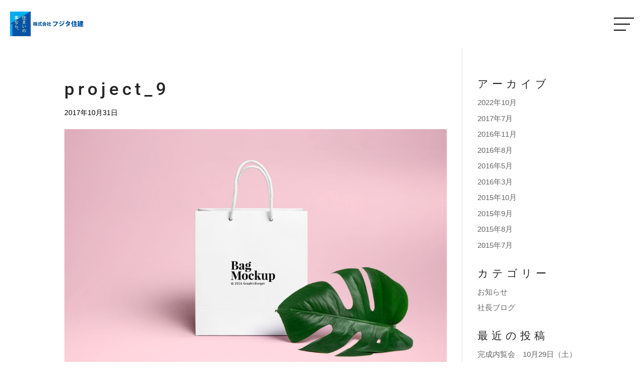

--- FILE ---
content_type: text/css
request_url: https://fujita-jyuken.com/wp-content/et-cache/1362/et-core-unified-cpt-tb-29445-tb-29446-deferred-1362.min.css?ver=1744662635
body_size: 364
content:
.et_pb_section_0_tb_header.et_pb_section{padding-top:0px;padding-bottom:0px;background-color:RGBA(0,0,0,0)!important}.et_pb_section_0_tb_header{z-index:13;position:relative}.et_pb_sticky.et_pb_section_0_tb_header{z-index:13!important}.et_pb_row_0_tb_header.et_pb_row{padding-top:20px!important;padding-right:20px!important;padding-bottom:20px!important;padding-left:20px!important;padding-top:20px;padding-right:20px;padding-bottom:20px;padding-left:20px}.et_pb_row_0_tb_header,body #page-container .et-db #et-boc .et-l .et_pb_row_0_tb_header.et_pb_row,body.et_pb_pagebuilder_layout.single #page-container #et-boc .et-l .et_pb_row_0_tb_header.et_pb_row,body.et_pb_pagebuilder_layout.single.et_full_width_page #page-container .et_pb_row_0_tb_header.et_pb_row{width:100%;max-width:1400px}.et_pb_row_0_tb_header{display:flex;align-items:center}.et_pb_image_0_tb_header{max-width:150px;text-align:left;margin-left:0}.et_pb_column_1_tb_header{display:flex;align-items:center}.et_pb_text_0_tb_header.et_pb_text{color:#283444!important}.et_pb_text_0_tb_header{line-height:1em;line-height:1em;height:40px;margin-top:15px!important;width:40px}.et_pb_text_0_tb_header.et_pb_module{margin-left:auto!important;margin-right:0px!important}@media only screen and (max-width:980px){.et_pb_image_0_tb_header .et_pb_image_wrap img{width:auto}}@media only screen and (max-width:767px){.et_pb_image_0_tb_header .et_pb_image_wrap img{width:auto}}